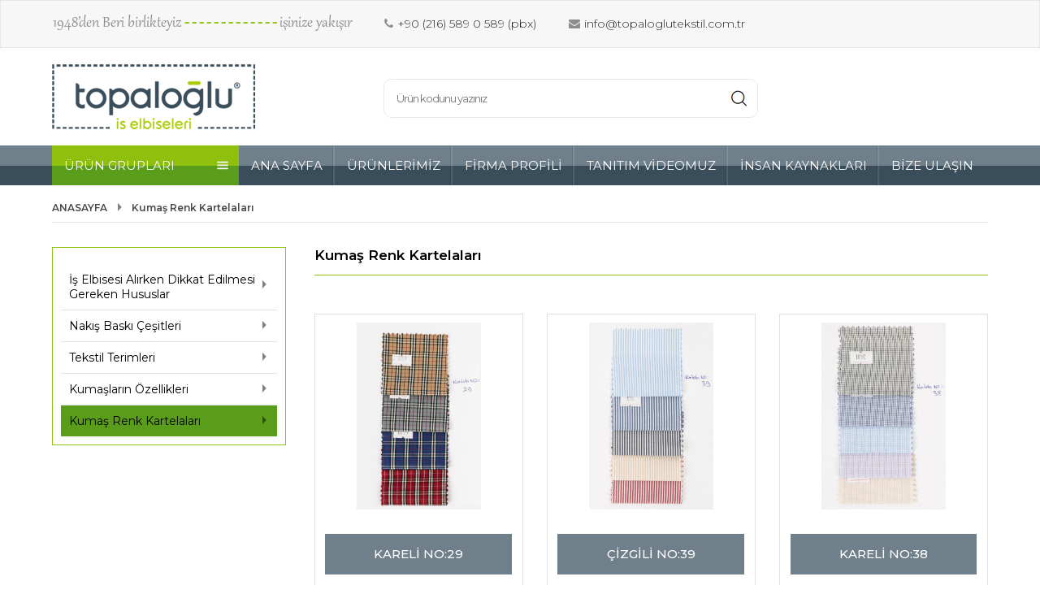

--- FILE ---
content_type: text/html
request_url: https://www.topaloglutekstil.com.tr/5-kumas-renk-kartelalari-bilgiler
body_size: 7976
content:


<!DOCTYPE HTML>
<html lang="tr">
<head>
<meta charset="utf-8">
<title>Topaloğlu Tekstil</title>

<link href="style.css" rel="stylesheet" type="text/css">
<link href="css/font-awesome.css" rel="stylesheet" type="text/css">
<meta name="description" content="iş elbiseleri,iş montları,iş kıyafetleri,garson iş elbiseleri,aşçı iş elbiseleri,mutfak iş elbiseleri,restorant iş elbiseleri,barmen iş elbiseleri,otel üniformaları,temizlik iş elbiseleri,güvenlik iş elbiseleri,aşçı ceketi,garson gömlek,pantolon,aşçı kepi,aşçı şapkası,iş ayakkabısı,iş ve işçi elbiseleri,iş elbiselerinde moda,iş elbiseleri fiyatları,fırın eldiveni">
<meta name="Robots" content="All, Index, Follow">
<link rel="canonical" href="" />

<script src="https://code.jquery.com/jquery-latest.min.js" type="text/javascript"></script>
<link href="https://fonts.googleapis.com/css?family=Montserrat:100,300,300i,400,400i,500,600,700,800,900&amp;subset=latin-ext" rel="stylesheet">
<link href="css/fontawesome.css" rel="stylesheet" type="text/css">
<link rel="icon" type="image/png" href="images/fav.png">
<script src="js/modernizr.custom.js"></script>

<!-- Mobile -->
<meta name="apple-mobile-web-app-capable" content="yes">
<meta name="viewport" content="width=device-width, initial-scale = 1, maximum-scale=1, user-scalable=no" />
<meta name="HandheldFriendly" content="true">
<meta name="MobileOptimized" content="480"/>
<!-- Mobile -->

<!--MobilMenu-->
<script>
$(document).ready(function(e) {
    $(".menu-btn2").click(function(){
  $(".umenu2").slideToggle();  

  })
    $(".urun-sub").click(function(){

  $(".sub-menu").slideToggle();  

  })
     $(".spt").click(function(){

  $(".spt-ic").slideToggle();  

  })


          $(".uyemenu").click(function(){

  $(".menuuye").slideToggle();  

  })

});
</script>

<!--MobilMenu-->

<link rel="stylesheet" href="script/owlcarousel/owl.carousel.css">
<script src="script/owlcarousel/owl.carousel.js"></script>
<script src="script/owlcarousel/highlight.js"></script>
<script src="script/owlcarousel/app.js"></script>
<script>
        $(document).ready(function() {
        var owl = $('.owl-carousel');
        owl.owlCarousel({
        nav: false,
        dots:true,
        loop: true,
        autoplay:true,
        autoplayTimeout:5000,
        stagePadding: 0,
        lazyLoad:true,
        autoplaySpeed:2000,
        navSpeed:2000,
        dotsSpeed:2000,
        items: 1
              })
            })

          </script>

          <!-- Fancy -->
  <script type="text/javascript" src="script/fancybox/source/jquery.fancybox.js?v=2.1.5"></script>
  <link rel="stylesheet" type="text/css" href="script/fancybox/source/jquery.fancybox.css?v=2.1.5" media="screen" />
  <link rel="stylesheet" type="text/css" href="script/fancybox/source/helpers/jquery.fancybox-buttons.css?v=1.0.5" />
  <script type="text/javascript" src="script/fancybox/source/helpers/jquery.fancybox-buttons.js?v=1.0.5"></script>
  <link rel="stylesheet" type="text/css" href="script/fancybox/source/helpers/jquery.fancybox-thumbs.css?v=1.0.7" />
  <script type="text/javascript" src="script/fancybox/source/helpers/jquery.fancybox-thumbs.js?v=1.0.7"></script>
  <script type="text/javascript" src="script/fancybox/source/helpers/jquery.fancybox-media.js?v=1.0.6"></script>

  <script type="text/javascript">
    $(document).ready(function() {
    
      $('.fancybox').fancybox();
      
      $('.fancybox-media')
        .attr('rel', 'media-gallery')
        .fancybox({
          openEffect : 'none',
          closeEffect : 'none',
          prevEffect : 'none',
          nextEffect : 'none',

          arrows : false,
          helpers : {
            media : {},
            buttons : {}
          }
        });
        
  $(".various").fancybox({
    maxWidth  : 800,
    maxHeight : 600,
    fitToView : false,
    width   : '70%',
    height    : '70%',
    autoSize  : false,
    closeClick  : false,
    openEffect  : 'none',
    closeEffect : 'none'
  });
    $("#olcu").fancybox({
               'width'                        : '75%',
               'height'                       : '75%',
        'autoScale'            : false,
        'transitionIn'         : 'none',
               'transitionOut'        : 'none',
               'type'                         : 'iframe'
        });


  $(".fancybox-button").fancybox({
    prevEffect    : 'none',
    nextEffect    : 'none',
    closeBtn    : false,
    modal: true,
    helpers   : {
      title : { type : 'inside' },
      buttons : {}
    }
  });

  
    });
  </script>
  <style type="text/css">
    .fancybox-custom .fancybox-skin {
      box-shadow: 0 0 50px #222;
    }


  </style>
<!-- Fancy -->


</head>
<body>


<div class="container over" > <!-- homepage -->
<header>
<div class="header-top">
<div class="full">
<div class="isimiz">1948’den Beri birlikteyiz <b>- - - - - - - - - - - - -</b> işinize yakışır</div>

<div class="telmail"><a href="tel:02165890589"><i class="fa fa-phone" aria-hidden="true"></i>+90 (216) 589 0 589 (pbx)</a><a href="mailto:info@topaloglutekstil.com"><i class="fa fa-envelope" aria-hidden="true"></i>info@topaloglutekstil.com.tr</a></div>


<!--<a href="giris-kayit" class="giris"><i class="fa fa-user" aria-hidden="true"></i> <span>GİRİŞ YAP / KAYIT OL</span></a>-->


</div>  
</div>

<div class="header-bottom">
<div class="full">
<a href="anasayfa" style="background-image: url(images/logo.png);" class="logo"></a>
<div class="search">
<form name="arama" action="arama-sonuc" method="post" >
<input type="text" name="search" id="search" placeholder="Ürün kodunu yazınız" class="ui-autocomplete-input" autocomplete="off" role="textbox" aria-autocomplete="list" aria-haspopup="true">
<input class="anasubmit resp" type="submit" value="">
</div>
</form>
<!--
<div class="sepet">
	
<span>0</span>  
<div class="spt">SEPETİM</div>
<div class="spt sptx">0,00&nbsp;TL</div>

<div class="spt-ic">
<ul>

<div class="metinu">
Henüz Sepetinizde Ürün Bulunmamaktadır.
<a class="metx sd11" href="https://www.topaloglutekstil.com.tr/kategori">ALIŞVERİŞE DEVAM ET</a>
</div>
 

</ul>  


</div>

</div>
-->


<a class="menu-btn2"></a>
<div class="umenu2">
<ul>
<li><a href="anasayfa">ANA SAYFA</a></li>  
<li><a href="kategori">ÜRÜNLERİMİZ</a></li>  
<li><a href="firma">FİRMA PROFİLİ</a></li>  
<li><a href="video">TANITIM VİDEOMUZ</a></li>  
<li><a href="insan-kaynaklari">İNSAN KAYNAKLARI</a></li>  
<li><a href="iletisim">BİZE ULAŞIN</a></li>  
</ul>
</div>

</div>  
</div>
<div class="clear"></div>
<div class="menu">
<div class="full">


<a class="urun-sub">ÜRÜN GRUPLARI</a>
<ul class="sub-menu">

<li><a href="1-asci-kiyafeti-kategori">AŞÇI KIYAFETİ</a></li>

<li><a href="2-garson-komi-kiyafeti-kategori">GARSON KOMİ KIYAFETİ</a></li>

<li><a href="3-gida-imalat-ve-uretim-kategori">GIDA İMALAT ve ÜRETİM</a></li>

<li><a href="4-promosyon-kategori">PROMOSYON</a></li>

<li><a href="5-ozel-guvenlik-ve-aksesuarlari-kategori">ÖZEL GÜVENLİK ve AKSESUARLARI</a></li>

<li><a href="6-t-shirt--sweat--polar-kategori">T-SHİRT  SWEAT  POLAR</a></li>

<li><a href="7-ayakkabi-cizme-terlik-kategori">AYAKKABI ÇİZME TERLİK</a></li>

<li><a href="8-temizlik-kiyafetleri-kategori">TEMİZLİK KIYAFETLERİ</a></li>

<li><a href="9-sanayi-kiyafetleri-kategori">SANAYİ KIYAFETLERİ</a></li>

<li><a href="10-saglik-ve-sosyal-hizmetler-kategori">SAĞLIK ve SOSYAL HİZMETLER</a></li>

<li><a href="11-firin-malzemeleri-kategori">FIRIN MALZEMELERİ</a></li>

<li><a href="139-isci-malzemeleri-kategori">İŞÇİ MALZEMELERİ</a></li>

</ul>




<div class="icmenu">
<ul>
<li><a href="anasayfa">ANA SAYFA</a></li>  
<li><a href="kategori">ÜRÜNLERİMİZ</a></li>  
<li><a href="firma">FİRMA PROFİLİ</a></li>  
<li><a href="video">TANITIM VİDEOMUZ</a></li>  
<li><a href="insan-kaynaklari">İNSAN KAYNAKLARI</a></li>  
<li><a href="iletisim">BİZE ULAŞIN</a></li>  
</ul>
</div>



</div>  
</div>

</header>
<!--header-->
<div class="clear"></div>
<div class="full">
<div class="sayfalink">
  <a href="anasayfa">ANASAYFA</a>
    <a href="#">Kumaş Renk Kartelaları</a>

  </div>
</div>

<div class="clear"></div>




<div class="genel">
 <div class="full">

<div class="gnlleft">
  
<div class="urungruplink">
<ul>

<li><a  href="6-is-elbisesi-alirken-dikkat-edilmesi-gereken-hususlar-bilgiler">İş Elbisesi Alırken Dikkat Edilmesi Gereken Hususlar</a></li>

<li><a  href="2-nakis-baski-cesitleri-bilgiler">Nakış Baskı Çeşitleri</a></li>

<li><a  href="3-tekstil-terimleri-bilgiler">Tekstil Terimleri</a></li>

<li><a  href="4-kumaslarin-ozellikleri-bilgiler">Kumaşların Özellikleri</a></li>

<li><a  class="bil-aktif"  href="5-kumas-renk-kartelalari-bilgiler">Kumaş Renk Kartelaları</a></li>

</ul>  
</div>




</div>

<div class="gnlright">

 <div class="metinbaslik">Kumaş Renk Kartelaları</div> 
<div class="metin" style="width: 100%;">



<div class="urung">


<a href="kartela/23072013094318.jpg" class="urun fancybox-button" rel="group">  
<div class="urun-res" style="background-image: url(kartela/23072013094318.jpg);"></div>  
<div class="aciklama">
<div class="sepeteekle">KARELİ NO:29</div>
</div>
</a>

<a href="kartela/23072013094243.jpg" class="urun fancybox-button" rel="group">  
<div class="urun-res" style="background-image: url(kartela/23072013094243.jpg);"></div>  
<div class="aciklama">
<div class="sepeteekle">ÇİZGİLİ NO:39</div>
</div>
</a>

<a href="kartela/23072013094202.jpg" class="urun fancybox-button" rel="group">  
<div class="urun-res" style="background-image: url(kartela/23072013094202.jpg);"></div>  
<div class="aciklama">
<div class="sepeteekle">KARELİ NO:38</div>
</div>
</a>

<a href="kartela/23072013094114.jpg" class="urun fancybox-button" rel="group">  
<div class="urun-res" style="background-image: url(kartela/23072013094114.jpg);"></div>  
<div class="aciklama">
<div class="sepeteekle">KARELİ NO:33</div>
</div>
</a>

<a href="kartela/23072013093943.jpg" class="urun fancybox-button" rel="group">  
<div class="urun-res" style="background-image: url(kartela/23072013093943.jpg);"></div>  
<div class="aciklama">
<div class="sepeteekle">KARELİ NO:31</div>
</div>
</a>

<a href="kartela/23072013093904.jpg" class="urun fancybox-button" rel="group">  
<div class="urun-res" style="background-image: url(kartela/23072013093904.jpg);"></div>  
<div class="aciklama">
<div class="sepeteekle">KARELİ NO:34</div>
</div>
</a>

<a href="kartela/23072013093826.jpg" class="urun fancybox-button" rel="group">  
<div class="urun-res" style="background-image: url(kartela/23072013093826.jpg);"></div>  
<div class="aciklama">
<div class="sepeteekle">KARELİ NO:35</div>
</div>
</a>

<a href="kartela/23072013093719.jpg" class="urun fancybox-button" rel="group">  
<div class="urun-res" style="background-image: url(kartela/23072013093719.jpg);"></div>  
<div class="aciklama">
<div class="sepeteekle">KARELİ NO:30</div>
</div>
</a>

<a href="kartela/23072013093608.jpg" class="urun fancybox-button" rel="group">  
<div class="urun-res" style="background-image: url(kartela/23072013093608.jpg);"></div>  
<div class="aciklama">
<div class="sepeteekle">ÇİZGİLİ NO:33</div>
</div>
</a>

<a href="kartela/23072013093515.jpg" class="urun fancybox-button" rel="group">  
<div class="urun-res" style="background-image: url(kartela/23072013093515.jpg);"></div>  
<div class="aciklama">
<div class="sepeteekle">ÇİZGİLİ NO:37</div>
</div>
</a>

<a href="kartela/23072013093447.jpg" class="urun fancybox-button" rel="group">  
<div class="urun-res" style="background-image: url(kartela/23072013093447.jpg);"></div>  
<div class="aciklama">
<div class="sepeteekle">ÇİZGİLİ NO:32</div>
</div>
</a>

<a href="kartela/23072013093228.jpg" class="urun fancybox-button" rel="group">  
<div class="urun-res" style="background-image: url(kartela/23072013093228.jpg);"></div>  
<div class="aciklama">
<div class="sepeteekle">DENVER CARO NO:16</div>
</div>
</a>

<a href="kartela/23072013093042.jpg" class="urun fancybox-button" rel="group">  
<div class="urun-res" style="background-image: url(kartela/23072013093042.jpg);"></div>  
<div class="aciklama">
<div class="sepeteekle">PİERDEPUL</div>
</div>
</a>

<a href="kartela/23072013092717.jpg" class="urun fancybox-button" rel="group">  
<div class="urun-res" style="background-image: url(kartela/23072013092717.jpg);"></div>  
<div class="aciklama">
<div class="sepeteekle">ÇİZGİLİ NO:36</div>
</div>
</a>

<a href="kartela/23072013092614.jpg" class="urun fancybox-button" rel="group">  
<div class="urun-res" style="background-image: url(kartela/23072013092614.jpg);"></div>  
<div class="aciklama">
<div class="sepeteekle">ÇİZGİLİ NO.22</div>
</div>
</a>

<a href="kartela/23072013092516.jpg" class="urun fancybox-button" rel="group">  
<div class="urun-res" style="background-image: url(kartela/23072013092516.jpg);"></div>  
<div class="aciklama">
<div class="sepeteekle">MERDANE</div>
</div>
</a>

<a href="kartela/23072013092422.jpg" class="urun fancybox-button" rel="group">  
<div class="urun-res" style="background-image: url(kartela/23072013092422.jpg);"></div>  
<div class="aciklama">
<div class="sepeteekle">DENVER OXFORD</div>
</div>
</a>

<a href="kartela/23072013092340.jpg" class="urun fancybox-button" rel="group">  
<div class="urun-res" style="background-image: url(kartela/23072013092340.jpg);"></div>  
<div class="aciklama">
<div class="sepeteekle">GABARDİN</div>
</div>
</a>

<a href="kartela/23072013092300.jpg" class="urun fancybox-button" rel="group">  
<div class="urun-res" style="background-image: url(kartela/23072013092300.jpg);"></div>  
<div class="aciklama">
<div class="sepeteekle">PİZZA</div>
</div>
</a>

<a href="kartela/23072013092157.jpg" class="urun fancybox-button" rel="group">  
<div class="urun-res" style="background-image: url(kartela/23072013092157.jpg);"></div>  
<div class="aciklama">
<div class="sepeteekle">PALMA CARO</div>
</div>
</a>

<a href="kartela/23072013092118.jpg" class="urun fancybox-button" rel="group">  
<div class="urun-res" style="background-image: url(kartela/23072013092118.jpg);"></div>  
<div class="aciklama">
<div class="sepeteekle">STAR</div>
</div>
</a>

<a href="kartela/23072013092019.jpg" class="urun fancybox-button" rel="group">  
<div class="urun-res" style="background-image: url(kartela/23072013092019.jpg);"></div>  
<div class="aciklama">
<div class="sepeteekle">DAKRON</div>
</div>
</a>

<a href="kartela/23072013091937.jpg" class="urun fancybox-button" rel="group">  
<div class="urun-res" style="background-image: url(kartela/23072013091937.jpg);"></div>  
<div class="aciklama">
<div class="sepeteekle">SATEN P.PUL</div>
</div>
</a>

<a href="kartela/23072013091841.jpg" class="urun fancybox-button" rel="group">  
<div class="urun-res" style="background-image: url(kartela/23072013091841.jpg);"></div>  
<div class="aciklama">
<div class="sepeteekle">AŞÇI DESENLİ</div>
</div>
</a>

<a href="kartela/23072013091757.jpg" class="urun fancybox-button" rel="group">  
<div class="urun-res" style="background-image: url(kartela/23072013091757.jpg);"></div>  
<div class="aciklama">
<div class="sepeteekle">PENYE PİKE</div>
</div>
</a>

<a href="kartela/23072013091609.jpg" class="urun fancybox-button" rel="group">  
<div class="urun-res" style="background-image: url(kartela/23072013091609.jpg);"></div>  
<div class="aciklama">
<div class="sepeteekle">KARELİ NO:25</div>
</div>
</a>

<a href="kartela/23072013091537.jpg" class="urun fancybox-button" rel="group">  
<div class="urun-res" style="background-image: url(kartela/23072013091537.jpg);"></div>  
<div class="aciklama">
<div class="sepeteekle">ÇİZGİLİ NO:23</div>
</div>
</a>

<a href="kartela/23072013091447.jpg" class="urun fancybox-button" rel="group">  
<div class="urun-res" style="background-image: url(kartela/23072013091447.jpg);"></div>  
<div class="aciklama">
<div class="sepeteekle">MAXI CARO</div>
</div>
</a>

<a href="kartela/23072013091407.jpg" class="urun fancybox-button" rel="group">  
<div class="urun-res" style="background-image: url(kartela/23072013091407.jpg);"></div>  
<div class="aciklama">
<div class="sepeteekle">POLİ GABARDİN</div>
</div>
</a>

<a href="kartela/23072013091147.jpg" class="urun fancybox-button" rel="group">  
<div class="urun-res" style="background-image: url(kartela/23072013091147.jpg);"></div>  
<div class="aciklama">
<div class="sepeteekle">DENVER CARO</div>
</div>
</a>

<a href="kartela/23072013091118.jpg" class="urun fancybox-button" rel="group">  
<div class="urun-res" style="background-image: url(kartela/23072013091118.jpg);"></div>  
<div class="aciklama">
<div class="sepeteekle">ZEFİR</div>
</div>
</a>

<a href="kartela/23072013091034.jpg" class="urun fancybox-button" rel="group">  
<div class="urun-res" style="background-image: url(kartela/23072013091034.jpg);"></div>  
<div class="aciklama">
<div class="sepeteekle">DAMALI</div>
</div>
</a>

<a href="kartela/05072013113138.jpg" class="urun fancybox-button" rel="group">  
<div class="urun-res" style="background-image: url(kartela/05072013113138.jpg);"></div>  
<div class="aciklama">
<div class="sepeteekle">DESENLİ GABARDİN</div>
</div>
</a>

<a href="kartela/05072013112726.jpg" class="urun fancybox-button" rel="group">  
<div class="urun-res" style="background-image: url(kartela/05072013112726.jpg);"></div>  
<div class="aciklama">
<div class="sepeteekle">PLANET ARMÜR</div>
</div>
</a>

<a href="kartela/Alpaka.jpg" class="urun fancybox-button" rel="group">  
<div class="urun-res" style="background-image: url(kartela/Alpaka.jpg);"></div>  
<div class="aciklama">
<div class="sepeteekle">Alpaka Renk Kataloğu</div>
</div>
</a>

<a href="kartela/zefir.jpg" class="urun fancybox-button" rel="group">  
<div class="urun-res" style="background-image: url(kartela/zefir.jpg);"></div>  
<div class="aciklama">
<div class="sepeteekle">Zefir Renk Kataloğu</div>
</div>
</a>





</div>

</div>
</div>
</div>
</div>
<div class="clear"></div>
<footer>
<div class="footer-top">
  <div class="full">
<div class="uc"><span>BİZİ TAKİP EDİN</span>
Size Özel Fırsatlardan Haberdar Olun!</div>

<!-- Form -->
        <script type="text/javascript">
        $(document).ready(function(){
        $(".gon").click(function(){
        var degerler = $("#bform").serialize();
        $.ajax({
        type: "post", 
        url: "bulten-kayit.asp",
        data : degerler,
        success : function(cevap){
        $('.blt-err').empty();
        $('.blt-err').append(cevap);
        }
        });
        });
        });
        </script>
        <!-- Form -->

<div class="mail">
<form action="#" method="post" onsubmit="return false" id="bform">
<input type="text" name="mail" id="mail" placeholder="Email adresiniz" class="ui-autocomplete-input" autocomplete="off" role="textbox" aria-autocomplete="list" aria-haspopup="true">
<input type="submit" class="gon" value="KAYDOL">
<div class="blt-err"></div>
</form>
</div>

<div class="social">
<a href="https://tr-tr.facebook.com/" target="_blank"><i class="fa fa-facebook" aria-hidden="true"></i></a>  
<a href="https://twitter.com/" target="_blank"><i class="fa fa-twitter" aria-hidden="true"></i></a>
<a href="https://plus.google.com/discover" target="_blank"><i class="fa fa-google-plus" aria-hidden="true"></i></a>  
<a href="https://www.instagram.com/?hl=tr" target="_blank"><i class="fa fa-instagram" aria-hidden="true"></i></a>
</div>

</div>
</div>

<div class="footer-bottom">
<div class="full">
<div class="ad">
<a href="anasayfa" style="background-image: url(images/logo.png);" class="logo3"></a>
<div class="adr">
<div class="adr-satir"><div class="adr-resim" style="background-image: url(images/ad1.png);"></div><span>Zümrütevler Mahallesi Manolyacı Sokak No:15 MALTEPE / İSTANBUL</span>
</div>

<div class="adr-satir"><div class="adr-resim" style="background-image: url(images/ad2.png);"></div><span>+90 (216) 589 0 589 (pbx)</span>
</div>

<div class="adr-satir"><div class="adr-resim" style="background-image: url(images/ad3.png);"></div><span>info@topaloglutekstil.com.tr</span>
</div>

<div class="adr-satir"><div class="adr-resim" style="background-image: url(images/ad4.png);"></div><span>İş Günleri : 08:30 - 18:30<br>Cumartesi : 08:30 - 16:00</span>

</div>

</div>
</div>


<div class="ad2" style="width: 20%;">
<div class="admini" style="width: 80%;">
<span>Firma Bilgileri</span>  
<ul>
<li><a href="firma">Firma Profili</a></li>
<li><a href="video">Tanıtım Videomuz</a></li>
<li><a href="insan-kaynaklari">İnsan Kaynakları</a></li>
<li><a href="iletisim">Bize Ulaşın</a></li>
<li><a href="havale-bildirimi">Havale Bildirim Formu</a></li>

<li><a href="https://www.topaloglutekstil.com.tr/11-banka-hesap-bilgileri-bilgiler">Banka Hesap Bilgileri</a></li>

</ul>
</div>  

<!--
<div class="admini">
<span>Üye İşlemleri</span>  
<ul>
<li><a href="giris-kayit">Üye Girişi</a></li>
<li><a href="kayitol">Üye Ol</a></li>

<li><a href="7-sikca-sorulan-sorular-aciklamalar">Sıkça Sorulan Sorular</a></li>

<li><a href="8-uyelik-sozlesmesi-aciklamalar">Üyelik Sözleşmesi</a></li>

<li><a href="9-gizlilik-haklari-aciklamalar">Gizlilik Hakları</a></li>

<li><a href="10-iade-&-degisim-aciklamalar">İade & Değişim</a></li>

<li><a href="11-banka-hesap-bilgileri-aciklamalar">Banka Hesap Bilgileri</a></li>


</ul>
</div>  
-->
<!--
<div class="admini">
<span>Sipariş İşlemleri</span>  
<ul>
<li><a href="havale-bildirimi">Havale Bildirim Formu</a></li>

</ul>
</div>  
-->
</div>

<div class="ad3" style="width: 45%;">
<span>Ürün Grupları</span>  
<div class="ur">

<a href="https://www.topaloglutekstil.com.tr/1-asci-kiyafeti-kategori" class="mkatx">AŞÇI KIYAFETİ</a>

<a href="https://www.topaloglutekstil.com.tr/29-asci-kiyafeti-kategori" class="mkaty">CEKET AŞÇI </a>

<a href="https://www.topaloglutekstil.com.tr/30-asci-kiyafeti-kategori" class="mkaty">PANTOLON AŞÇI</a>

<a href="https://www.topaloglutekstil.com.tr/31-asci-kiyafeti-kategori" class="mkaty">ÖNLÜK ASKILI AŞÇI</a>

<a href="https://www.topaloglutekstil.com.tr/33-asci-kiyafeti-kategori" class="mkaty">ÖNLÜK BEL CHEF AŞÇI</a>

<a href="https://www.topaloglutekstil.com.tr/34-asci-kiyafeti-kategori" class="mkaty">KEP BANDANA AŞÇI</a>

<a href="https://www.topaloglutekstil.com.tr/38-asci-kiyafeti-kategori" class="mkaty">TAKIM AŞÇI</a>

<a href="https://www.topaloglutekstil.com.tr/95-asci-kiyafeti-kategori" class="mkaty">TAKIM GABARDİN </a>

<a href="https://www.topaloglutekstil.com.tr/2-garson-komi-kiyafeti-kategori" class="mkatx">GARSON KOMİ KIYAFETİ</a>

<a href="https://www.topaloglutekstil.com.tr/32-garson-komi-kiyafeti-kategori" class="mkaty">ÖNLÜK BEL GARSON KOMİ</a>

<a href="https://www.topaloglutekstil.com.tr/47-garson-komi-kiyafeti-kategori" class="mkaty">GÖMLEK GARSON KOMİ</a>

<a href="https://www.topaloglutekstil.com.tr/48-garson-komi-kiyafeti-kategori" class="mkaty">POLAR ŞAL GARSON KOMİ</a>

<a href="https://www.topaloglutekstil.com.tr/50-garson-komi-kiyafeti-kategori" class="mkaty">SÜVETER-KAZAK GARSON KOMİ </a>

<a href="https://www.topaloglutekstil.com.tr/51-garson-komi-kiyafeti-kategori" class="mkaty">ÖNLÜK GARSON KOMİ</a>

<a href="https://www.topaloglutekstil.com.tr/52-garson-komi-kiyafeti-kategori" class="mkaty">FULAR GARSON KOMİ </a>

<a href="https://www.topaloglutekstil.com.tr/53-garson-komi-kiyafeti-kategori" class="mkaty">AYAKKABI GARSON KOMİ </a>

<a href="https://www.topaloglutekstil.com.tr/56-garson-komi-kiyafeti-kategori" class="mkaty">PAPYON GARSON KOMİ </a>

<a href="https://www.topaloglutekstil.com.tr/58-garson-komi-kiyafeti-kategori" class="mkaty">PANTOLON GARSON KOMİ </a>

<a href="https://www.topaloglutekstil.com.tr/59-garson-komi-kiyafeti-kategori" class="mkaty">YELEK GARSON KOMİ </a>

<a href="https://www.topaloglutekstil.com.tr/3-gida-imalat-ve-uretim-kategori" class="mkatx">GIDA İMALAT ve ÜRETİM</a>

<a href="https://www.topaloglutekstil.com.tr/61-gida-imalat-ve-uretim-kategori" class="mkaty">PANTOLON</a>

<a href="https://www.topaloglutekstil.com.tr/62-gida-imalat-ve-uretim-kategori" class="mkaty">ÖNLÜK</a>

<a href="https://www.topaloglutekstil.com.tr/63-gida-imalat-ve-uretim-kategori" class="mkaty">EŞARP</a>

<a href="https://www.topaloglutekstil.com.tr/65-gida-imalat-ve-uretim-kategori" class="mkaty">KEP BANDANA BONE</a>

<a href="https://www.topaloglutekstil.com.tr/67-gida-imalat-ve-uretim-kategori" class="mkaty">TİŞÖRT TEK DÜĞME MODELLERİ</a>

<a href="https://www.topaloglutekstil.com.tr/70-gida-imalat-ve-uretim-kategori" class="mkaty">TAKIM İŞ ÖNLÜĞÜ</a>

<a href="https://www.topaloglutekstil.com.tr/71-gida-imalat-ve-uretim-kategori" class="mkaty">İŞ ÖNLÜĞÜ</a>

<a href="https://www.topaloglutekstil.com.tr/154-gida-imalat-ve-uretim-kategori" class="mkaty">BULAŞIKÇI KIYAFETİ</a>

<a href="https://www.topaloglutekstil.com.tr/156-gida-imalat-ve-uretim-kategori" class="mkaty">TEK KULLANIMLIK ÖNLÜK</a>

<a href="https://www.topaloglutekstil.com.tr/4-promosyon-kategori" class="mkatx">PROMOSYON</a>

<a href="https://www.topaloglutekstil.com.tr/5-ozel-guvenlik-ve-aksesuarlari-kategori" class="mkatx">ÖZEL GÜVENLİK ve AKSESUARLARI</a>

<a href="https://www.topaloglutekstil.com.tr/102-ozel-guvenlik-ve-aksesuarlari-kategori" class="mkaty">GÖMLEK</a>

<a href="https://www.topaloglutekstil.com.tr/103-ozel-guvenlik-ve-aksesuarlari-kategori" class="mkaty">PANTOLON</a>

<a href="https://www.topaloglutekstil.com.tr/104-ozel-guvenlik-ve-aksesuarlari-kategori" class="mkaty">MONT KABAN</a>

<a href="https://www.topaloglutekstil.com.tr/105-ozel-guvenlik-ve-aksesuarlari-kategori" class="mkaty">KAZAK SÜVETER</a>

<a href="https://www.topaloglutekstil.com.tr/107-ozel-guvenlik-ve-aksesuarlari-kategori" class="mkaty">ARMA ve APOLET</a>

<a href="https://www.topaloglutekstil.com.tr/108-ozel-guvenlik-ve-aksesuarlari-kategori" class="mkaty">GÜVENLİK AKSESUARLARI</a>

<a href="https://www.topaloglutekstil.com.tr/113-ozel-guvenlik-ve-aksesuarlari-kategori" class="mkaty">ŞAPKA BERE</a>

<a href="https://www.topaloglutekstil.com.tr/6-t-shirt--sweat--polar-kategori" class="mkatx">T-SHİRT  SWEAT  POLAR</a>

<a href="https://www.topaloglutekstil.com.tr/121-t-shirt--sweat--polar-kategori" class="mkaty">TİŞÖRT SÜPREM  V-YAKA (KISA - UZUN KOL)</a>

<a href="https://www.topaloglutekstil.com.tr/123-t-shirt--sweat--polar-kategori" class="mkaty">POLAR MONT - SWEAT TSHIRT</a>

<a href="https://www.topaloglutekstil.com.tr/124-t-shirt--sweat--polar-kategori" class="mkaty">TİŞÖRT POLO YAKA (KISA - UZUN KOL)</a>

<a href="https://www.topaloglutekstil.com.tr/125-t-shirt--sweat--polar-kategori" class="mkaty">TİŞÖRT BİSİKLET YAKA (KISA - UZUN KOL)</a>

<a href="https://www.topaloglutekstil.com.tr/7-ayakkabi-cizme-terlik-kategori" class="mkatx">AYAKKABI ÇİZME TERLİK</a>

<a href="https://www.topaloglutekstil.com.tr/143-ayakkabi-cizme-terlik-kategori" class="mkaty">BOT ÇELİK BURUN</a>

<a href="https://www.topaloglutekstil.com.tr/144-ayakkabi-cizme-terlik-kategori" class="mkaty">AYAKKABI ÇELİK BURUN</a>

<a href="https://www.topaloglutekstil.com.tr/145-ayakkabi-cizme-terlik-kategori" class="mkaty">AYAKKABI SPOR</a>

<a href="https://www.topaloglutekstil.com.tr/146-ayakkabi-cizme-terlik-kategori" class="mkaty">BOT KLASİK</a>

<a href="https://www.topaloglutekstil.com.tr/147-ayakkabi-cizme-terlik-kategori" class="mkaty">ÇİZME</a>

<a href="https://www.topaloglutekstil.com.tr/148-ayakkabi-cizme-terlik-kategori" class="mkaty">BOT TERMO TABAN</a>

<a href="https://www.topaloglutekstil.com.tr/150-ayakkabi-cizme-terlik-kategori" class="mkaty">TERLİK</a>

<a href="https://www.topaloglutekstil.com.tr/8-temizlik-kiyafetleri-kategori" class="mkatx">TEMİZLİK KIYAFETLERİ</a>

<a href="https://www.topaloglutekstil.com.tr/76-temizlik-kiyafetleri-kategori" class="mkaty">ÖNLÜK-JİLE İŞ ÖNLÜĞÜ</a>

<a href="https://www.topaloglutekstil.com.tr/79-temizlik-kiyafetleri-kategori" class="mkaty">EŞARP BANDANA BONE</a>

<a href="https://www.topaloglutekstil.com.tr/80-temizlik-kiyafetleri-kategori" class="mkaty">PANTOLON</a>

<a href="https://www.topaloglutekstil.com.tr/9-sanayi-kiyafetleri-kategori" class="mkatx">SANAYİ KIYAFETLERİ</a>

<a href="https://www.topaloglutekstil.com.tr/83-sanayi-kiyafetleri-kategori" class="mkaty">SOĞUK HAVA(TERMAL) KIYAFETİ</a>

<a href="https://www.topaloglutekstil.com.tr/84-sanayi-kiyafetleri-kategori" class="mkaty">ŞAPKA BARET</a>

<a href="https://www.topaloglutekstil.com.tr/86-sanayi-kiyafetleri-kategori" class="mkaty">YAĞMURLUK - YAĞMURLUK TAKIM</a>

<a href="https://www.topaloglutekstil.com.tr/87-sanayi-kiyafetleri-kategori" class="mkaty">İŞ ÖNLÜĞÜ</a>

<a href="https://www.topaloglutekstil.com.tr/91-sanayi-kiyafetleri-kategori" class="mkaty">POLAR</a>

<a href="https://www.topaloglutekstil.com.tr/92-sanayi-kiyafetleri-kategori" class="mkaty">PANTOLON</a>

<a href="https://www.topaloglutekstil.com.tr/93-sanayi-kiyafetleri-kategori" class="mkaty">TULUM</a>

<a href="https://www.topaloglutekstil.com.tr/94-sanayi-kiyafetleri-kategori" class="mkaty">MONT MODELLERİ</a>

<a href="https://www.topaloglutekstil.com.tr/97-sanayi-kiyafetleri-kategori" class="mkaty">YELEK MODELLERİ</a>

<a href="https://www.topaloglutekstil.com.tr/100-sanayi-kiyafetleri-kategori" class="mkaty">TULUM SOĞUK HAVA </a>

<a href="https://www.topaloglutekstil.com.tr/101-sanayi-kiyafetleri-kategori" class="mkaty">YELEK İKAZ</a>

<a href="https://www.topaloglutekstil.com.tr/10-saglik-ve-sosyal-hizmetler-kategori" class="mkatx">SAĞLIK ve SOSYAL HİZMETLER</a>

<a href="https://www.topaloglutekstil.com.tr/114-saglik-ve-sosyal-hizmetler-kategori" class="mkaty">İŞ ÖNLÜĞÜ</a>

<a href="https://www.topaloglutekstil.com.tr/115-saglik-ve-sosyal-hizmetler-kategori" class="mkaty">TAKIM</a>

<a href="https://www.topaloglutekstil.com.tr/116-saglik-ve-sosyal-hizmetler-kategori" class="mkaty">V YAKA </a>

<a href="https://www.topaloglutekstil.com.tr/117-saglik-ve-sosyal-hizmetler-kategori" class="mkaty">PANTOLON</a>

<a href="https://www.topaloglutekstil.com.tr/118-saglik-ve-sosyal-hizmetler-kategori" class="mkaty">TERLİK AYAKKABI</a>

<a href="https://www.topaloglutekstil.com.tr/119-saglik-ve-sosyal-hizmetler-kategori" class="mkaty">GALOŞ</a>

<a href="https://www.topaloglutekstil.com.tr/120-saglik-ve-sosyal-hizmetler-kategori" class="mkaty">ELDİVEN</a>

<a href="https://www.topaloglutekstil.com.tr/11-firin-malzemeleri-kategori" class="mkatx">FIRIN MALZEMELERİ</a>

<a href="https://www.topaloglutekstil.com.tr/126-firin-malzemeleri-kategori" class="mkaty">FIRÇA</a>

<a href="https://www.topaloglutekstil.com.tr/127-firin-malzemeleri-kategori" class="mkaty">ELDİVEN </a>

<a href="https://www.topaloglutekstil.com.tr/128-firin-malzemeleri-kategori" class="mkaty">ELDİVEN TEK KULLANIMLIK </a>

<a href="https://www.topaloglutekstil.com.tr/129-firin-malzemeleri-kategori" class="mkaty">GALOŞ TEK KULLANIMLIK </a>

<a href="https://www.topaloglutekstil.com.tr/130-firin-malzemeleri-kategori" class="mkaty">MASKE</a>

<a href="https://www.topaloglutekstil.com.tr/131-firin-malzemeleri-kategori" class="mkaty">BONE TEK  KULLANIMLIK</a>

<a href="https://www.topaloglutekstil.com.tr/133-firin-malzemeleri-kategori" class="mkaty">PASABEZİ</a>

<a href="https://www.topaloglutekstil.com.tr/134-firin-malzemeleri-kategori" class="mkaty">ÇUVAL</a>

<a href="https://www.topaloglutekstil.com.tr/135-firin-malzemeleri-kategori" class="mkaty">KAZAN ÖRTÜSÜ</a>

<a href="https://www.topaloglutekstil.com.tr/137-firin-malzemeleri-kategori" class="mkaty">TAVA</a>

<a href="https://www.topaloglutekstil.com.tr/138-firin-malzemeleri-kategori" class="mkaty">FIRÇA DEMİRİ</a>

<a href="https://www.topaloglutekstil.com.tr/139-isci-malzemeleri-kategori" class="mkatx">İŞÇİ MALZEMELERİ</a>

<a href="https://www.topaloglutekstil.com.tr/140-isci-malzemeleri-kategori" class="mkaty">YASTIK</a>

<a href="https://www.topaloglutekstil.com.tr/141-isci-malzemeleri-kategori" class="mkaty">NEVRESİM</a>

<a href="https://www.topaloglutekstil.com.tr/142-isci-malzemeleri-kategori" class="mkaty">BATTANİYE</a>

<div class="eticaret"></div>
</div>

</div>

</div>
</div>
<div class="copi">
<div class="full">  
Copyright © 2018 Topaloğlu İş Elbiseleri San. Tic. Ltd. Şti. Her Hakkı Saklıdır.
<div class="studyocrea">
<a href="https://www.studyocrea.com" target="_blank" rel="nofollow">web tasarım :</a>
<a class="ax" href="https://www.studyocrea.com" target="_blank" rel="nofollow">&nbsp;<strong>studyocrea</strong></a>
</div>
</div>
</div>

</footer>
<!--footer-->


</div><!--container-->
</body>
</html>
 

--- FILE ---
content_type: text/css
request_url: https://www.topaloglutekstil.com.tr/style.css
body_size: 14375
content:
@charset "utf-8";
/* CSS Document */

body{font-family: 'Montserrat', sans-serif; font-size:1em; margin:0; color:#000; font-weight:400; }
.w5{width:5%;}
.w10{width:10%;}
.w15{width:15%;}
.w20{width:20%;}
.w25{width:25%;}
.w30{width:30%;}
.w35{width:35%;}
.w40{width:40%;}
.w45{width:45%;}
.w50{width:50%;}
.w55{width:55%;}
.w60{width:60% !important;}
.w65{width:65%;}
.w70{width:70%; margin: auto;}
.w75{width:75%;}
.w80{width:80%;}
.w85{width:85%;}
.w90{width:90%;}
.w95{width:95%;}


@font-face {
  font-family: 'Gabriola';
  src: url('fonts/Gabriola_0.ttf');
   font-weight: normal;
  font-style: normal;
}

div, span, p, header, footer, .main, a , table, tr, td, input, textarea, select, ul, li
{box-sizing:border-box; outline:none;}

input,select,input[type="submit"]{
      -webkit-appearance: none;
  -moz-appearance: none;
   appearance: none;
}

a{	transition:all 0.3s;
-moz-transition:all 0.3s;
-ms-transition:all 0.3s;
-o-transition:all 0.3s;
-webkit-transition:all 0.3s;
text-decoration:none;
cursor:pointer;}

.effect, ::after, ::before, textarea, input
{transition:all 0.3s;
-moz-transition:all  0.3s;
-ms-transition:all  0.3s;
-o-transition:all  0.3s;
-webkit-transition:all  0.3;}

.ef1
{transition:all 0.5s;
-moz-transition:all  0.5s;
-ms-transition:all  0.5s;
-o-transition:all  0.5s;
-webkit-transition:all 0.5s;
}

ul,p,h1,h2,h3,h4,h5
{margin:0px;
padding:0px;
list-style: none;
}
.over{overflow:hidden;}
.clear{clear:both;}
.left{float: left;}
.form-err{
      width: 85%;
      margin-top: 16px;  
}
.right{float:right;}
.center{text-align:center;}
.container{width:100%;}
.umenu {display:none;}
.menu-btn{ display:none;}
.respshow { display:none;}
.full{margin: auto;width: 90%;}

header{
    position: relative;
    width: 100%;
}
.blt-err{
        width: 101%;
    overflow: hidden;
    background-color: #232f3e;
    color: #fff;
}

.checkmark{

        border: 1px solid #000;
}

.sepet-err{
        background-color: #e03939;
    color: #fff;
    padding: 15px;
}

.sepet-err a{
    color: #fff;
}

.stk{
    position: absolute;
    width: 59px;
    height: 58px;
    right: 2%;
    top: 2%;
}

.isimiz b{
    color: #8fc00d;
}

.altaktif{
    background: #5a9d1a;
}

.altaktif .list-sol{
    color: #fff;
}

.igit{
        background-color: #6f808a;
    margin-top: 23px;
    color: #fff;
    font-size: 14px;
    text-align: center;
    display: block;
    padding: 10px;
    font-weight: 500;
    cursor: pointer;
}

.bil-aktif{

    color: #fff;
    padding: 10px;
    display: block;
    margin-left: 0px;
    font-size: 14px;
    background-color: #5a9d1a;
}

.flex-active-slide{
    text-align: center;
    position: relative;
    height: 430px;
    display: block!important;
    overflow: hidden;
}

.flex-active-slide a img{
    max-height: 100%!important;
    max-width: 100%!important;
    width: auto!important;
    height: auto!important;
    position: absolute;
    top: 0;
    bottom: 0;
    left: 0;
    right: 0;
    margin: auto;
}

.bil-aktif:hover{

    color: #fff;
    padding: 10px;
    display: block;
    margin-left: 0px;
    font-size: 14px;
    background-color: #5a9d1a!important;
}
.header-top{
    background-color: #f7f7f7;
    padding: 10px 0;
    border:1px solid #e6e6e6;
    min-height: 59px;
    cursor: pointer;
}

.k-aktif{
    background: #8fc00d;
}
.k-aktif a{
    color: #fff!important;
}

.isimiz{
    float: left;
    font-size: 22px;
    font-family: Gabriola;
    color: #8c8d8f;}

.giris{
    float: right;
    color: #000;
    display: block;
    font-weight: 300;
    font-size: 14px;
    padding-top: 8px;   
}
.ik-err{
    width: 53%;
    float: left;
}
.alt-katt{
    position: relative;
    padding-left: 20px!important;
}

.giris .fa{
    font-size: 20px;
    color: #394d5a;
}

.iletisim input[type=password] {
    width: 96%;
    box-sizing: border-box;
    border-bottom: 1px solid #e5e5e5;
    border-radius: 0px;
    border-top: 0;
    border-left: 0;
    border-right: 0;
    font-size: 0.8em;
    padding: 15px 0px 15px 0px;
    -webkit-transition: width 0.4s ease-in-out;
    transition: width 0.4s ease-in-out;
    background-size: 6%;
    color: #484848;
    font-family: 'Montserrat', sans-serif;
}

.ad77 input[type=password] {
    width: 96%;
    box-sizing: border-box;
    border-bottom: 1px solid #e5e5e5;
    border-radius: 0px;
    border-top: 0;
    border-left: 0;
    border-right: 0;
    font-size: 0.8em;
    padding: 15px 0px 15px 0px;
    -webkit-transition: width 0.4s ease-in-out;
    transition: width 0.4s ease-in-out;
    background-size: 6%;
    color: #484848;
    font-family: 'Montserrat', sans-serif;
}
 
.telmail{
    float: left;
    padding-top: 8px;
}

.telmail a{
    color: #212121;
    font-size: 14px;
    font-weight: 300;
    padding-left: 40px;
}

.telmail .fa{
    color: #8c8d8f;
    padding-right: 5px;
}

.header-bottom{
    width: 100%;
    padding: 20px 0;
    position: relative;
    min-height: 120px;}

.logo{
    float: left;
    height: 80px;
    background-repeat: no-repeat;
    background-position: left center;
    width: 25%;
}


.search {
    float: left;
    width: 40%;
    position: relative;
    border: 1px solid #e7e7e7;
    border-radius: 10px;
    overflow: hidden;
    margin-left: 120px;
    background-color: #fff;
    margin-top: 18px;
}

.anasubmit {
    float: right;
    width: 10%;
    background-color: #ffffff!important;
    border: 0;
    cursor: pointer;
}

.search input[type="text"] {
    width: 90%;
    padding: 15px;
    font-size: 13px;
    font-family: 'Montserrat', sans-serif;
    background: #ffffff;
    color: #666;
    letter-spacing: -1px;
    border: 0;
    outline: none;
    box-sizing: border-box;
    position: relative;
    float: left;
}


.search input[type="submit"] {
    text-align: center;
    font-family: 'Montserrat', sans-serif;
    border: none;
    background-image: url(images/ara.png);
    background-repeat: no-repeat;
    background-position: center center;
    padding: 15px;
}


.sepet{
    float: right;
    position: relative;
    margin-top: 25px;
    cursor: pointer;
}

.sepet::before{
    background-image: url(images/sepet.png);
    width: 27px;
    height: 26px;
    position: absolute; 
    background-repeat: no-repeat;
    content: "";
    top: -2px;
    left: -44px;
}


.sepet span{
    background-color: #afcb08;
    border-radius: 100%;
    width: 25px;
    height: 25px;
    padding-top: 5px;
    position: absolute;
    text-align: center;
    color: #fff;
    font-size: 0.8em;
    left: -29px;
    top: -18px;
}

.spt{
    font-size: 15px;
    width: 100%;
    font-weight: 300;
    padding-bottom: 5px;
}

.sptx{
    font-size: 13px;
    position: relative;
}

.sptx::before{
    position: absolute;
    content: "";
    right: 0;
    background-repeat: no-repeat;
    background-image: url(images/okx3.png);
    width: 9px;
    height: 6px;
    background-position: center center;
    top: 25%;
}

.menu{
    position: relative;
    height: 49px;
    width: 100%;
}

.menu::before{
    position: absolute;
    top: 0;
    left: 0;
    width: 100%;
    height: 50%;
    content:"";
    background-color: #6f808a;
}

.menu::after{
    position: absolute;
    top: 50%;
    left: 0;
    width: 100%;
    height: 50%;
    content:"";
    background-color: #394d5a;
}

.icmenu ul li a{
    display: block;
    font-size: 15px;
    color: #fff;
    text-align: center;
}
.icmenu ul li{
    position: relative;
    padding: 15px;
    float: left;
    z-index: 100;
}

.icmenu ul li::before{
    position: absolute;
    top: 0%;
    right: 0;
    width: 3px;
    height: 50px;
    content:"";
    background-image: url(images/ol.png);
    background-repeat: no-repeat;
}


.icmenu ul li:last-child::before {
    display: none;
}

.urun-sub{
    position: relative;
    display: block;
    color: #fff;
    width: 20%;
    background-color: #8fc00d;
    float: left;
    padding: 15px;
    z-index: 100;
    font-size: 15px;
}

.urun-sub::before{
    position: absolute;
    content: "";
    left: 0;
    bottom: 0;
    height: 50%;
    width: 100%;
    background-color: #5a9d1a;
    z-index: -1;
}

.urun-sub::after{
    position: absolute;
    content: "";
    right: 6%;
    top: 26%;
    height: 50%;
    width: 100%;
    background-image: url(images/menu2.png);
    background-repeat: no-repeat;
    background-position: right center;
    z-index: -1;
}

.sub-menu{
    display: none;
    position: absolute;
    background: #fff;
    border-top: 0;
    border: 1px solid #8ec00e;
    left: 5%;
    top: 100%;
    width: 18%;
    z-index: 5000;
}


.sub-menu li a{
    color: #000;
    padding: 10px;
    display: block;
    margin-left: 0px;
    font-size: 14px;
}

.sub-menu li::before{
    position: absolute;
    content: "";
    background-image: url(images/submok1.png);
    background-repeat: no-repeat;
    right: 5%;
    top: 35%;
    background-position: center center;
    width: 5px;
    height: 10px;

}

.sub-menu li:hover::before{
    background-image: url(images/submok2.png);
}

.sub-menu li{
    position: relative;
    float: none!important;
}

.sub-menu li a:hover{
    background-color:rgba(227, 232, 234, 0.30);
}

.icmenu ul li:hover{
    background-color:rgba(0, 0, 0, 0.33);
}

.slide-alan{
    width: 100%;
    margin: 30px 0;
    overflow: hidden;
}

.slider{
    width: 70%;
    z-index: 1000;
    height: 438px;
    float: left;
    position: relative;
    overflow: hidden;
}

#nwlist .item {
    width: 100%;
    height:438px;
    background-size: cover;
    background-repeat: no-repeat;
    display: block;
    position: relative;
    margin: auto;
    cursor:pointer;
    overflow: hidden;
}

.owl-pagination {
    display:none;
}


.gifalan{
    width: 26%;
    float: right;
}

.gif{
    background-repeat: no-repeat;
    background-position: center center;
    background-color: #f7f7f7;
    width: 100%;
    height: 204px;
}

.gif2{
    margin-top: 30px;
    border: 1px solid #e1e1e1;
    background-color: transparent!important;
}


.genel{
    width: 100%;
    overflow: hidden;
    margin: 30px 0;
}

.urun-left{
    width: 25%;
    float: left;
}


.urungrup{
    width: 100%;
    border: 1px solid #e1e1e1;
    cursor: pointer;
}

.bilgiler{
    width: 100%;
    border: 1px solid #e1e1e1;
    padding: 10px;
    cursor: pointer;
    background-color: #f7f7f7;
    margin-top: 20px;
    overflow: hidden;
    min-height: 437px;
}

.arama-sonuc{
    margin-top: 2%;
}


.urunbuton{
    position: relative;
    display: block;
    color: #fff;
    width: 100%;
    background-color: #8fc00d;
    float: left;
    padding: 15px;
    z-index: 100;
    font-size: 15px;
}

.urunbuton::before {
    position: absolute;
    content: "";
    left: 0;
    bottom: 0;
    height: 50%;
    width: 100%;
    background-color: #5a9d1a;
    z-index: -1;
}

.urunbuton::after {
    position: absolute;
    content: "";
    right: 6%;
    top: 26%;
    height: 50%;
    width: 100%;
    background-image: url(images/menu2.png);
    background-repeat: no-repeat;
    background-position: right center;
    z-index: -1;
}

.urungruplink a{
    color: #000;
    padding: 10px;
    display: block;
    margin-left: 0px;
    font-size: 14px;
}

.urungruplink li:last-child{
    border-bottom: 0;
}

.urungruplink li::before {
    position: absolute;
    content: "";
    background-image: url(images/submok1.png);
    background-repeat: no-repeat;
    right: 5%;
    top: 35%;
    background-position: center center;
    width: 5px;
    height: 10px;
}

.urungruplink .alt-katt::before {
    position: absolute;
    content: "";
    background-image: url(images/submok1.png);
    background-repeat: no-repeat;
 left: 8px;
    top: 35%;
    background-position: center center;
    width: 5px;
    height: 10px;
}

.list-sol{
    padding-left: 10px!important;
}

.urungruplink li:hover::before{
    background-image: url(images/submok2.png);
}

.urungruplink li{
    position: relative;
    float: none!important;
    border-bottom: 1px solid #e1e1e1;
}

.urungruplink li a:hover{
    background-color:rgba(227, 232, 234, 0.30);
}


.urungruplink{
    padding-top: 10px;
    width: 100%;
    overflow: hidden;
}


.urunler{
    width: 73%;
    float: right;
    border:1px solid #e1e1e1;
}

.kitapsekme {
    width: 100%;
    padding: 10px;
    overflow: hidden;
}

.buton-genel {
    border-bottom: 1px solid #e1e1e1;
    overflow: hidden;
    width: 100%;
}

.tablink {
    background-color: #fff;
    font-weight: 500;
    float: left;
    outline: none;
    cursor: pointer;
    padding: 15px 0;
    font-size: 15px;
    width: 25%;
    border: 0;
    border-bottom: 0;
    font-family: 'Montserrat', sans-serif;
}
.act{
    background-color: #394d5a!important;
    color: #fff;
}

.urun{
    display: block;
    width: 31%;
    float: left;
    border: 1px solid #e1e1e1;
    margin: 2% 3.5% 0 0;
    position: relative;
}

.urun-res{
    width: 100%;
    background-repeat: no-repeat;
    background-position: center center;
    height: 250px;
    background-size: 60%;
}.sdgen{
    background-color: #fff!important;
    color: #000!important;
    border-bottom: 1px solid #232f3e;
}
.colorc{
color:#232f3e!important;
}
.ozel{
    position: absolute;
    top: 2%;
    left: 2%;
    background-position: center center;
    background-repeat: no-repeat;
    width: 58px;
    height:57px;
    z-index: 999;
}

.ozel2{
    position: absolute;
    top: 2%;
    left: 2%;
    background-position: center center;
    background-repeat: no-repeat;
    width: 58px;
    height:57px;
    z-index: 999;
}

.ozel2 span{
    display: block;
    color: #fff;
    text-align: center;
    line-height: 15px;
    padding-top: 12px;
    font-size: 0.8em;
    font-weight: 500;
}

.aciklama{
    margin: 10px 0;
    width: 100%;
    overflow: hidden;
    position: relative;
    text-align: center;
    color: #000;
    font-weight: 500;
}

.aciklama span{
    display: block;
    color: #000;
    font-weight: 600;
    font-size: 14px;
}

.kod{
    color: #555555!important;
    font-size: 12px!important;
    padding: 5px 0 15px 0;
}

.aciklama::before{
    
    top:53px;
    width: 90%;
    background-color: #9c9393;
    height: 1px;
    content: "";
    left: 5%;
}

.sepeteekle{
    padding:10px;
    background-color: #6f808a;
    color: #fff;
    width: 90%;
    margin: 10px auto;
}

.urun:hover .sepeteekle{
    background-color: #96c40b;
}

.urun:hover{
    border:1px solid #96c40b;
}

.urun:nth-child(3n){
    margin: 2% 0;
}

.faydali{
    position: relative;
    display: block;
    color: #fff;
    width: 100%;
    background-color: #6f808a;
    float: left;
    padding: 15px;
    z-index: 100;
    font-size: 15px;
}

.faydali::before {
    position: absolute;
    content: "";
    left: 0;
    bottom: 0;
    height: 50%;
    width: 100%;
    background-color: #394d5a;
    z-index: -1;
}

.faydali::after {
    position: absolute;
    content: "";
    right: 4%;
    top: 21%;
    height: 25px;
    width: 30px;
    background-image: url(images/menu3.png);
    background-repeat: no-repeat;
    background-position: right center;
    z-index: -1;
}


.faydalikat ul li a{
    display: block;
    padding: 10px 0 10px 0;
    color: #000;
    border-bottom: 1px solid #e1e1e1;
    font-size: 14px;
}

.faydalikat{
    width: 100%;
    overflow: hidden;
    padding: 10px 0;
}
.faydalikat ul li a:hover{
    color: #96c40b;
    border-bottom: 1px solid #96c40b;
 }


.giris:hover{
    color: #8fc00d;
}

.giris:hover .fa{
    color: #8fc00d;
}

.telmail a:hover{
    color: #8fc00d;   
}

.telmail a:hover .fa{
    color: #8fc00d;   
}
.p2{
    padding: 0!important;
}





/* Style the tab */
.tab {
    overflow: hidden;
    border: 1px solid #ccc;
    background-color: #f1f1f1;
}

/* Style the buttons inside the tab */
.tab button {
background-color: inherit;
    float: left;
    border: none;
    outline: none;
    cursor: pointer;
    padding: 14px 16px;
    transition: 0.3s;
    font-size: 14px;
    width: 25%;
}

/* Change background color of buttons on hover */
.tab button:hover {
    background-color: #ddd;
}

/* Create an active/current tablink class */
.tab button.active {
 background-color: #8ec00e;
    color: #fff;
}

.tab button.active2 {
 background-color: #8ec00e;
    color: #fff;
}

/* Style the tab content */
.tabcontent {
    display: none;
    padding: 6px 12px;
    border: 0;
    border-top: none;
}



.accordion2 {
    background-color: #fff;
    cursor: pointer;
    width: 100%;
    border: none;
    text-align: left;
    outline: none;
    transition: 0.4s;
    background-image: none;
    color: #000;
    padding: 0px;
    display: block;
    margin-left: 0px;
    font-size: 14px;
}


.kargo{
    cursor: pointer;
    background-color: #f7f7f7;
    border: 1px solid #e1e1e1;
    border-radius:5px;
    text-align: center;
    font-size: 18px;
    overflow: hidden;
    position: relative;
}

.kargo::Before{
position: absolute;
    content: "";
    background-color: #f7f7f7;
    left: 22%;
    z-index: 100;
    top: -25px;
    transform: rotate(-28deg);
    height: 100px;
    width: 33px;
}


.surat{
    float: right;
    background-image: url(images/surat.png);
    height: 62px;
    width: 15%;
    background-repeat: no-repeat;
    background-position: right center;
    margin-right: 3%;
}

.gonderi{
    float: left;
    background-color: #96c40b;
    color: #fff;
    font-size: 1em;
    font-weight: 600;
    position: relative;
    padding: 20px 20px 20px 57px;
    width: 23%;
    text-align: left;
}

.gonderi::before{
    background-image: url(images/gon.png);
    position: absolute;
    content: "";
    left: 5%;
    top: 24%;
    background-position: left center;
    height: 32px;
    width: 32px;
    z-index: 2;
}

.gonderi::after{
    position: absolute;
    content: "";
    background-color: #5a9d1a;
    left: 0;
    bottom: 0%;
    z-index: 1;
    width: 104%;
    height: 38%;

}

.gonderi span{
   z-index: 3;
    position: relative;
    width: 100%;
    display: block;
}

.gonderi span::before{
    position: absolute;
    content: "";
    background-color: #95c40b;
    right: -11px;
    z-index: 100;
    top: -8px;
    transform: rotate(-35deg);
    height: 60px;
    width: 27px;}

.kargos{
    text-align: center;
    float: left;
    padding-top: 20px;
    padding-left: 40px;
    width: 77%;
}

footer{
    width: 100%;
    overflow: hidden;
    min-height: 300px;
}

.footer-top{
    width: 100%;
    padding: 20px 0;
    background-color: #232f3e;
    overflow: hidden;
}

.uc{
    float: left;
    position: relative;
    color: #fff;
    overflow: hidden;
    font-size: 21px;
    padding-left: 45px;
}

.uc::before{
    position: absolute;
    content: "";
    background-position: left center;
    background-repeat: no-repeat;
    background-image: url(images/uc.png);
    width: 33px;
    height: 32px;
    left: 0;
    top: 20%;
}

.uc span{
    font-weight: 600;
    display: block;
}
.mail {
    margin-left: 105px;
    float: left;
    margin-top: 4px;
    position: relative;
    width: 32%;
    border: 0;
    background-color: #fff;
    border-radius: 5px;
    overflow: hidden;
}

.mail input[type="text"] {
    width: 70%;
    font-size: 13px;
    padding: 15px 15px 15px 37px;
    font-family: 'Montserrat', sans-serif;
    background: #ffffff;
    color: #666;
    border: 0;
    outline: none;
    box-sizing: border-box;
    position: relative;
    float: left;
}


.mail input[type="submit"] {
    padding: 15px;
    text-align: center;
    font-size: 13px;
    font-weight: 600;
    border-left: 1px solid #dddddd;
    font-family: 'Montserrat', sans-serif;
    background-color: #95c40b;
    cursor: pointer;
    margin-top: 0px !important;
    border: 0;
    color: #fff;
    margin-bottom: 0!important;
    float: right;
}

.mail::before{
    content: "";
    position: absolute;
    background-image: url(images/mail.png);
    background-repeat: no-repeat;
    background-size: 100%;
    background-position: center center;
    width: 21px;
    height: 22px;
    left: 10px;
    top: 13px;
    z-index: 200;
}

.anasubmit2:hover{
    background-color: #024265!important;
    color: #fff!important;
}


.social{
    float: right;
    padding-top: 14px;
}

.social a{
    display: block;
    float: left;
    padding: 0 15px;
    position: relative;
}

.social .fa{
    color: #fff;
}

.social a::before{
    position: absolute;
    content: "";
    right: 0;
    background-color: rgba(255, 255, 255, 0.51);
    bottom: 3px;
    height: 13px;
    width: 1px;
}

.social a:last-child::before{
    display: none;}

.social a:last-child{
    padding:0 0 0 15px;
}


.footer-bottom{
    width: 100%;
    overflow: hidden;
    margin: 30px 0;
}


.adr{
    width: 100%;
    overflow: hidden;
    padding-top: 20px ;
}

.adr-satir{
    width: 100%;
    overflow: hidden;
    padding:5px 0;
    font-size: 14px;
}

.adr-resim{
    width: 13%;
    float: left;background-position: left center;
    background-repeat: no-repeat;
    height: 30px;
}

.adr-satir span{
    display: block;
}

.admini{
    width: 33%;
    float: left;
}

.admini span{
    display: block;
    position: relative;
    font-weight: 600;
    font-size: 15px;
    color: #333333;
    padding-bottom: 10px;
    cursor: pointer;
}

.admini span::Before{
    position: absolute;
    content: "";
    bottom: 1px;
    left: 0;
    height: 3px;
    width: 130px;
    border-radius: 10px;
    background-color: #96c40b;
}

.admini ul li a{
    display: block;
    padding: 5px 0 6px 10px;
    color: #333333;
    font-size: 14px;
    position: relative;
}

.admini ul li a::before{
    position: absolute;
    content: "";
    left: 0;
    background-repeat: no-repeat;
    background-position: left center;
    background-image: url(images/okx.png);
    width: 6px;
    top: 9px;
    height: 9px; } 


.ad2{
    width: 50%;
    margin-left: 2%;
    float: left;
}


.ad{
    float: left;
    width: 24%;
}

.ad3{
    width: 24%;
    float: left;
}

.ad3 span{
    display: block;
    position: relative;
    font-weight: 600;
    font-size: 15px;
    color: #333333;
    padding-bottom: 10px;
    cursor: pointer;
}

.ad3 span::Before {
    position: absolute;
    content: "";
    bottom: 1px;
    left: 0;
    height: 3px;
    width: 130px;
    border-radius: 10px;
    background-color: #96c40b;
}

.ur{
    font-size: 13px;
    color: #333333;
    text-align: justify;
    text-transform: lowercase;
    padding-top: 5px;
}

.eticaret{
    width: 100%;
    background-position: right center;
    background-repeat: no-repeat;
    background-image: url(images/eticaret.png);
    height: 57px;
    margin-top: 5px;
}


.copi{
    width: 100%;
    overflow: hidden;
    background-color: #232f3e;
    color: #fff;
    padding: 15px;
    text-align: center;
    font-size: 15px;
    font-weight: 300;
    position: relative;
    cursor: pointer;
}

.social .fa:hover{
    color: #96c40b;
}


.admini ul li a:hover{
    color: #96c40b;   
}

.admini ul li a:hover::before{
    background-image: url(images/okx2.png); 
}

.studyocrea{
    position: absolute;
    right: 5%;
    top: 29%;
}

.studyocrea a{
    color: #fff;
    display: block;
    float: left;
    font-size: 15px;
    font-weight: 200;
}

.ax:hover{
    color: #96c40b;}

.gonderi:hover::after {
    position: absolute;
    content: "";
    width: 350px;
    background-color: #578829;
}

.sayfalink {
    width: 100%;
    overflow: hidden;
    border-bottom: 1px solid #e1e1e1;
    padding: 20px 0 10px 0;
}

.sayfalink a {
    color: #494949;
    font-size:12px;
    display: block;
    float: left;
    position: relative;
    padding-right: 30px;
    font-weight: 600;
}

.sayfalink a::before {
    background-image: url(images/slink.png);
    background-repeat: no-repeat;
    width: 12px;
    height: 17px;
    position: absolute;
    content: "";
    right: 5px;
    top: 2px;
}

.sayfalink a:last-child::before{ display: none; }

.gen-left{
    width: 23%;
    float: left;
}

.gen-right{
    width: 75%;
    float: right;
}

.genel2{
    width: 100%;
    overflow: hidden;
    margin: 20px 0;
}


.gen-bas{
    width: 100%;
    position: relative;
}

.gen-bas span::before{
    position: absolute;
    content: "";
    left: 3px;
    top: 9px;
    background-image: url(images/submok2.png);
    background-repeat: no-repeat;
    background-position: left center;
    width: 5px;
    height:10px;
}.gen-bas::after{
    position: absolute;
    content: "";
    left: 0;
    bottom: -37px;
    background-color: #e1e1e1;
    width: 100%;
    height:1px;
}
.gen-bas span{
    color: #394d5a;
    font-size: 25px;
    float: left;
    font-weight: 600;
    padding-left: 15px;
}

.dty-siralama {
    float: right;
    color: #000;
    font-size: 13px;
    font-weight: 600;
}

.selectx {
    padding: 5px 10px;
    margin-left: 10px;
    border: 1px solid #e1e1e1;
    font-size: 13px;
    color: #333333;
}

.urung{
    width: 100%;
    overflow: hidden;
    margin: 20px 0;
}

.kod2 {
    color: #555555!important;
    font-size: 12px!important;
    padding: 5px 0 23px 0;
}



.kod22 {
    color:#f11414!important;
    font-size: 12px!important;
    padding: 5px 0 23px 0;
    position: relative;
}

.kod22 img{
        width: 10px;
    height: 10px;
    margin-right: 5px;
}

.tm3{
    width: 17%;
    float: left;
    text-align: center;
}

.tm3 a:hover {
    background-color: #484848;
    color: #fff;
}

.eksiadet {
    width: 40px;
    height: 40px;
    text-align: center;
    font-size: 18px;
    padding-top: 10px;
    display: inline-block;
    border: 1px solid #ccc;
    background-color: #f5f5f5;
}

.adetsayi {
    width: 40px;
    height: 40px;
    text-align: center;
    font-size: 18px;
    padding-top: 10px;
    display: inline-block;
    border: 1px solid #ccc;
}

.artiadet {
    width: 40px;
    height: 40px;
    text-align: center;
    font-size: 18px;
    padding-top: 10px;
    display: inline-block;
    border: 1px solid #ccc;
    background-color: #f5f5f5;
}

.gifx{
    margin-top: 20px;
}
.gify{
    margin-top: 0px!important;
}

.urn-dty{
    width: 42%;
    float: left;
}

.gnl55{
    margin-bottom: 100px;
}

.urn-bilg{
    width: 55%;
    float: right;
}

.formbilgi{
    width: 100%;
    background-color: #f7f7f7;
    border: 1px solid #e1e1e1;
    overflow: hidden;
    padding: 20px;
    font-size: 15px;
    margin-top: 60px;}

.formbilgi span{
    display: block;
}

.renk{
    width: 100%;
    margin: 10px 0;
    overflow: hidden;
}


.renk span{
    font-size: 14px;
    display: block;
    float: left;
    font-weight: 600;
    margin-right: 10px;
    margin-top: 5px;
        padding-top: 5px;
    position: relative;
}

.ren{
    float: left;
    width: 30px;
    height: 30px;
    border-radius: 5px;
    margin-right: 5px;
}

.renkx{
    position: relative;
    min-height: 50px;
}

.renkx::before{
    position: absolute;
    content: "";
    left: 0;
    bottom: 0;
    background-color: #e1e1e1;
    width: 100%;
    height: 1px;
}

/* Create a custom radio button */
.checkmark {
    position: absolute;
    top: 0;
    left: 0;
    height: 30px;
    width: 30px;
    background-color: #eee;
    border-radius: 5px;
}

/* On mouse-over, add a grey background color */
.containerq:hover input ~ .checkmark {
    background-color: #ccc;
}

/* When the radio button is checked, add a blue background */
.containerq input:checked ~ .checkmark {
    background-color: #2196F3;
    border:3px solid #5a9d1a;
}

/* Create the indicator (the dot/circle - hidden when not checked) */
.checkmark:after {
    content: "";
    position: absolute;
    display: none;
}

/* Show the indicator (dot/circle) when checked */
.containerq input:checked ~ .checkmark:after {
    display: block;
        background-image: url(images/tic.png);
    background-repeat: no-repeat;
    background-position: center;
    background-size: 50%;

}

/* Style the indicator (dot/circle) */
.containerq .checkmark:after {
  top: 0;
    left: 0;
    width: 100%;
    height: 100%;
    border-radius: 0;
    background: rgba(255, 255, 255, 0.1);
}
/* Hide the browser's default checkbox */
.containerq input {
    position: absolute;
    opacity: 0;
    cursor: pointer;
}

.selectx2 {
    padding: 5px 10px;
    margin-left: 0;
    margin-top: 5px;
    border: 1px solid #e1e1e1;
    font-size: 13px;
    color: #333333;
}

.olcualma{
    font-size: 13px;
    color: #000;
    font-weight: 500;
    background-image: url(images/olcu.png);
    background-position: left center;
    background-repeat: no-repeat;
    padding-left: 45px;
    float: right;
    min-height: 38px;
    padding-top: 12px;
}

.logo2 {
    width: 100%;
    padding: 20px 0;
    float: left;
    background-image: url(images/golge.png);
    background-position: left bottom;
    background-repeat: repeat-x;
    text-align: center;
}

.yuzukol {
    padding: 20px 0;
}


.fancybox-skin{
    padding: 0!important;
}

th {
    font-size: 0.9em;
    background: #8fc00d;
    border-top: 1px solid #8fc00d;
    border-right: 1px solid #8fc00d;
    border-left: none;
    color: #fff;
    text-align: center;
    padding: 10px 0;
}

td {
    font-size: 0.9em;
    border-top: 1px solid #8fc00d;
    border-right: 1px solid #8fc00d;
    padding: 10px 0;
    text-align: center;
}

tbody {
    border-bottom: 1px solid #8fc00d;
}

table {
    border: 1px solid #8fc00d;
    margin-bottom: 20px;
}

.gnlm2{
    width: 13%;
    float: left;
    margin: 0 10%;
}

.gnlm{
    width: 33%;
    float: left;
}


.gnl-fiyat{
    font-size: 25px;
    color: #394d5a;
    font-weight: 600;
    text-align: center;
}

.gnlm span{
    margin-bottom: 5px;
    padding-bottom: 10px;
    text-align: center;
    font-size: 20px;
    color: #555555;
    display: block;
    position: relative;
}

.gnlm span::Before{
    position: absolute;
    left: 0;
    bottom: 0;
    width: 100%;
    height: 1px;
    background-color: #e1e1e1;
    content: "";
}

.mkatx{font-weight: 700;color: #000;}

.mkaty{color: #000;}

.fright{float: right;}

.mtop{margin-top: 0;}

.wa3{
    padding-bottom: 9px;
    text-align: center;
    font-size: 13px;
    color: #555555;
    width: 100%;
}

.wa4{
    width: 100%;
    padding: 10px;
    margin: auto;
    border: 1px solid #e1e1e1;
}


.sptxb{
    background-color: #6f808a;
    margin-top: 23px;
    color: #fff;
    font-size: 14px;
    text-align: center;
    display: block;
    padding: 10px;
    font-weight: 500;
    cursor: pointer;
}


.flex55 {
    background: #f7f7f7!important;
    padding: 10px!important;
    margin: 0!important;
    border: 1px solid #e1e1e1!important;
    width: 23%!important;
        height: 475px;
    overflow: hidden;
}



#slider2{
border: 1px solid #e1e1e1;
    padding: 20px;
    border-radius: 0;
    position: relative;
    width: 75%;
    height: 475px;
    float: right;
}


.flexslider .icslide > li{
    height: 150px;
    background-position: center center;
    background-repeat: no-repeat;
    overflow: hidden;
    float: left;
    background-size: cover;
    -webkit-box-shadow: 0px 0px 5px 0px rgba(0,0,0,0.75);
    -moz-box-shadow: 0px 0px 5px 0px rgba(0,0,0,0.75);
    box-shadow: 0px 0px 10px 0px rgba(123, 116, 116, 0.75);
}

.spt-ic{
    display: none;
    position: absolute;
    background: #fff;
    border-top: 0;
    border:2px dashed #8ec00e;
    right: 5%;
    top: 100%;
    width: 250px;
    z-index: 5000;
    overflow: hidden;
    padding: 10px;
}
.uyemenu {position: relative;}
.menuuye{
    display: none;
    position: absolute;
    background: #fff;
    border-top: 0;
    border:2px dashed #8ec00e;
    right: -5%;
    top: 100%;
    width: 185px;
    z-index: 5000;
    overflow: hidden;
    padding: 10px;
}
.menuuye a{
    display: block;
    padding: 10px;
    color: #000;
}


.spt-ic ul li{
    padding: 10px 0;
    overflow: hidden;
    border-bottom: 1px solid #e1e1e1;
}

.spt-ic ul li a{
    display: block;
    color: #000;
    font-size: 15px;
}

.spt-ic ul li:last-child{
    border-bottom: 0;
}


.spt-res{
    background-repeat: no-repeat;
    background-size: 90%;
    background-position: center center;
    width: 25%;
    border: 1px solid #e1e1e1;
    float: left;
    height: 75px;
    padding: 5px;
}

.spt-aciklama{
    width: 70%;
    float: right;
    font-size: 12px;
}


.sptx2{
    font-size: 15px;
    width: 100%;
    font-weight: 500;
}


.metin{
    font-size: 15px;
    min-height: 600px;
    line-height: 30px;
    width: 49%;
    float: left;
    padding-top: 10px;
}

.metinbaslik{
    font-size: 17px;
    font-weight: 600;
    position: relative;
    padding-bottom: 15px;
}

.metinbaslik::before{
    position: absolute;
    content: "";
    bottom: 0px;
    left: 0;
    width: 100%;
    height: 1px;
    background-color: #8fc00d;
}

.metinresim{
       background-repeat: no-repeat;
    background-size: 100%;
    width: 49%;
    float: right;
    height: 600px;
}


.gnlleft{
    width: 25%;
    float: left;
    border: 1px solid #8ec00e;
    padding: 10px;
}


.gnlright{
    width: 72%;
    float: right;
}



/*yardim*/

.accordion {
    background-color: #fff;
    color: #6e7f8a;
    cursor: pointer;
    padding: 10px 17px;
    width: 100%;
    border: none;
    text-align: left;
    outline: none;
    font-size: 16px;
    transition: 0.4s;
    background-image: url(resimler/oki.png);
    background-repeat: no-repeat;
    background-position: left 47%;
}

 .accordion:hover {
    background-color: #fff; 
}

.panel {
    padding: 0 18px;
    font-size: 14px;
    display: none;
    background-color: white;
    overflow: hidden;
}

.panel a{
    display: block;
    font-size: 14px;
    color: #000;
    padding-bottom: 5px;
}

.panel a:Hover{
    color: #8fc00d;
}

.basxx {
    font-weight: 600;
    color: #599d1b;
    font-size: 1.1em;
}
.basxy {
    color:#394c5a;
    font-weight: 600;
        font-size: 1.1em;
}
.panel2 a {
    display: block;
    font-size: 13px;
    color: #000;
}

.iletisim input[type=text]{
    width: 100%;
    box-sizing: border-box;
    border-bottom: 1px solid #e5e5e5;
    border-radius: 0px;
    border-top: 0;
    border-left: 0;
    border-right: 0;
    font-size: 0.9em;
    padding: 15px 0px 15px 0px;
    -webkit-transition: width 0.4s ease-in-out;
    transition: width 0.4s ease-in-out;
    background-size: 6%;
    color: #484848;
    font-family: 'Montserrat', sans-serif;

}

 .iletisim input[type="text"]:focus  {
   color: #484848;
}


.formiis::-webkit-input-placeholder {color:#484848;} /* Google Chrome, Opera */
.formiis:-ms-input-placeholder{color:#484848;} /* Internet Explorer */
.formiis::-moz-placeholder{color:#484848;} /* Mozilla Firefox 19+ */
.formiis:-moz-placeholder{color:#484848;} /* Mozilla Firefox 18- */

.tex2{
    border-radius: 0px;
    background-color: #ffffff;
    border:none;
    border-bottom: 1px solid #e5e5e5;
    width: 100%;
    font-size: 0.8em;
    padding: 15px 0px 15px 0px;
    box-sizing: border-box;
    height: 100px;
    font-family: 'Montserrat', sans-serif;
    color: #484848;
    margin-bottom: 20px;

}
.tex:focus{
    color: #484848;
}

.gon,.uyegiris{
   padding: 10px;
    background-color: #8ec00e;
    border: 0;
    color: #fff;
    float: right;
    margin: 5px 0px;
    font-weight: 600;
    font-family: 'Montserrat', sans-serif;
    border-radius: 0;
    cursor: pointer;
}
.gon:hover,.uyegiris:hover{
    background-color: #484848;
    color: #fff;
}

.iletisim{
    margin: 20px 0;
}

.ad22{
    width: 6%;
}

.swq1x{
    color: #fff;
    float: left;
    padding-left: 20px;
    font-weight: 600;
}

.swq11x{
    color: #fff;
    float: left;
    padding-left: 20px;
    font-weight: 600;
    width: 57%;
}
.swq14x{
    color: #fff;
    float: left;
    padding-left: 20px;
    font-weight: 600;
    width: 20%;
}

.swq22x{
    color: #fff;
    float: left;
    padding-left: 20px;
    font-weight: 600;
    width: 20%;
}

.swq2x{
    color: #fff;
    float: right;
    padding-right: 20px;
    font-weight: 600;
    text-align: right;
}

.swq1x2{
    float: left;
    font-weight: 600;
}

.swq1x22{
    float: left;
    font-weight: 600;
    font-size: 17px;
}

.swq1x222{
    float: left;
    font-weight: 600;
    font-size: 17px;
    width: 52%;
} 


.swq2x2{
    float: right;
    font-weight: 600;
}

.swq2x22{
    float: left;
    font-weight: 600;
    width: 20%;
}

.swq2x23{
    float: right;
    font-weight: 600;
    width: 20%;
}
.kargo-durum{
    float: left;
    width: 28%;
}

.ktakip{
    margin-left: 20px;
    float: left!important;
}

.k-firma{
    float: left;
    width: 34%;
}

.kargocu{
        display: block!important;
    float: left;
    margin: 3px;
}


.sptgg {
    text-align: right;
    width: 100%;
    overflow: hidden;
    padding-bottom: 100px;
    padding-top: 20px;
    font-weight: 600;
    font-size: 1.1em;
}

.sptgg span{
    float: right;
}


.accordion2 {
    border-bottom: 1px solid #232f3e;
    background-color: #fff!important;
    cursor: pointer;
    padding: 18px;
    width: 100%;
    text-align: left;
    outline: none;
    transition: 0.4s;
    color: #000;
    font-weight: 500;
    border-top: 0;
    border-left: 0;
    border-right: 0;
    position: relative;
}

.active2, .accordion2:hover {
    background-color: #8dc00e!important;
    color: #fff;
}



.panel2 {
    background-color: white;
    display: none;
    overflow: hidden;
}

.accordion2::before {
    position: absolute;
    content: "";
    left: 7px;
    top: 43%;
    background-repeat: no-repeat;
    width: 7px;
    height: 8px;
    background-image: url(resimler/ok.png);
}


.adr-satir .fa{
    font-size: 20px;
    padding-right: 15px;
    color: #333333;
    margin-top: 10px;
}

.adr-satir .fa:hover{
    color: #8fc00d;
}

.ad77{
    padding-bottom: 15px;
}


.ilic{
    width: 45%;
    margin: 0 3% 0 0;
    float: left;
}



.basliklar {
    width: 100%;
    color: #757171!important;
    box-sizing: border-box;
    border-bottom: 1px solid #e5e5e5;
    border-radius: 0px;
    border-top: 0;
    border-left: 0;
    border-right: 0;
    font-size: 0.9em;
    padding: 15px 0px 15px 0px;
    -webkit-transition: width 0.4s ease-in-out;
    transition: width 0.4s ease-in-out;
    background-size: 6%;
    color: #484848;
    font-family: 'Montserrat', sans-serif;
}
  


.gnlmrgn{
    min-height: 600px;
}

.sifre{
    text-align: center;
    display: block;
    color: #000;

}

.met{
    font-size: 15px;
}

.met span{
    display: block;
    padding: 10px 0;
}

.metx{
    display: block;
    color: #fff;
    background-color: #8ec00e;
    padding: 10px;
    text-align: center;
    font-weight: 600;
    font-size: 0.9em;
    font-family: 'Montserrat', sans-serif;
    width: 80%;
    margin: 10px 0 0 0;
}

.metxu {
    display: block;
    color: #fff;
    background-color: #8ec00e;
    padding: 7px;
    text-align: center;
    font-weight: 600;
    font-size: 0.8em;
    font-family: 'Montserrat', sans-serif;
    width: 80%;
}

.frmd{
    width: 80%;
}

.metin2 {
    font-size: 15px;
    min-height: 600px;
    line-height: 30px;
    width: 49%;
    float: left;
    margin-top: 0!important;
    padding-top: 0px;
}


.form input[type=checkbox] {
    background-color: #fff;

}

.checkmark {
    position: absolute;
    top: 0;
    left: 0;
    height: 25px;
    width: 25px;
    background-color: #eee;
}

/* On mouse-over, add a grey background color */
.containerx:hover input ~ .checkmark {
    background-color: #ccc;
}

/* When the checkbox is checked, add a blue background */
.containerx input:checked ~ .checkmark {
    background-color: #8dc00e;
}

/* Create the checkmark/indicator (hidden when not checked) */
.checkmark:after {
    content: "";
    position: absolute;
    display: none;
}

/* Show the checkmark when checked */
.containerx input:checked ~ .checkmark:after {
    display: block;
}

/* Style the checkmark/indicator */
.containerx .checkmark:after {
    left: 9px;
    top: 5px;
    width: 5px;
    height: 10px;
    border: solid white;
    border-width: 0 3px 3px 0;
    -webkit-transform: rotate(45deg);
    -ms-transform: rotate(45deg);
    transform: rotate(45deg);
}


.containerx {
    display: block;
    position: relative;
    padding-left: 35px;
    cursor: pointer;
    margin-top: 15px;
    float: left;
    font-size: 14px;
    color: #666;
    -webkit-user-select: none;
    -moz-user-select: none;
    -ms-user-select: none;
    user-select: none;
}

/* Hide the browser's default checkbox */
.containerx input {
    position: absolute;
    opacity: 0;
    cursor: pointer;
}

.avantajsatir {
    color: #010101;
    font-size: 14px;
    border-bottom: 1px solid #e5e5e5;
    padding: 10px 0;
    line-height: 25px;
}

.metinresim55 {
    background-repeat: no-repeat;
    background-size: cover;
    width: 46%;
    float: right;
    min-height: 400px;
}


.metin3 {
    font-size: 15px;
    min-height: 600px;
    line-height: 30px;
    width: 47%;
    float: left;
    margin-top: 0!important;
    padding-top: 0px;
}


.metinbaslik .fa{
        color: #000;
    font-size: 24px;
    padding-right: 6px;
}


.metx:hover{
    background-color: #484848;
}

.metina{
    text-align: center;
    padding: 30px 0  50px 0 ;
}
.metinu{
    text-align: center;
    padding: 10px;
    font-size: 0.8em;
}


.tx2{
    width: 22%;
}

.sd11{
    width: 100%;
    overflow: hidden;
}


.sd1{
    color: #fff;
    float: left;
    width: 50%;
    padding-left: 20px;
    font-weight: 600;
}


.sd21{
    color: #fff;
    float: left;
    width: 20%;
    padding-left: 20px;
    font-weight: 600;
}
.sddd1{
    color: #fff;
    float: left;
    width: 15%;
    padding-left: 20px;
    font-weight: 600;
}

.sd111{
    color: #fff;
    float: left;
    width: 100%;
    padding-left: 20px;
    font-weight: 600;
}


.sd2{
    color: #fff;
    float: left;
    width: 16%;
    text-align: center;
    font-weight: 600;
}


.sdbasgenel{
    width: 100%;
    overflow: hidden;
    background-color: #232f3e;
    padding: 15px 0;
}

.sdsatir > .sd1 {
    color: #000!important;
}
.sdsatir > .sd2 {
    color: #000!important;
        margin-top: 12px;
}

.sdsatir > .sd224 {
       color: #000!important;
    float: right;
    margin-right: 50px;
  
}

.sdsatir > .sd222 {
    color: #000!important;
     font-weight: 600;
     float: left;
}

.sdsatir{
    overflow: hidden;
    border-bottom: 1px solid #000;
    min-height: 100px;
    margin-top: 30px;
    padding-bottom: 30px; 
}

.sdres{
    width: 15%;
    float: left;
    height: 110px;
    background-position: center center;
    background-repeat: no-repeat;
    background-size: 80%;
    border: 1px solid #e1e1e1;
    overflow: hidden;
    padding: 10px;
}


.sddres{
    width: 25%;
    float: left;
    margin-top: 15px;
    height: 190px;
    background-position: center center;
    background-repeat: no-repeat;
    background-size: 80%;
    border: 1px solid #e1e1e1;
    overflow: hidden;
    padding: 10px;
}

.sdyazi{
    float: right;
    width: 80%;
}

.sdcyazi{
    float: left;
    width: 70%;
    color: #000;
}
.sddyazi{
    float: right;
    width: 70%;
    margin-top: 40px;
}

.sdyazi span{
    display: block;
    padding: 4px 0!important;
}

.sddyazi span{
    display: block;
    padding: 4px 0!important;
    color:#000;
}


.sptg{
    text-align: right;
    width: 100%;
    overflow: hidden;
    padding-bottom: 100px;
    padding-top: 20px;
    font-weight: 600;
    font-size: 1.1em;
}

.arama-snc{
    margin-top: 20px;
}

.sptg span{
    display: block;
}



.mail input[type="submit"]:hover{
    background-color: #000;
}

.menu-btn2{ display: none;
}
.umenu2 {display: none;}


.resp-select{
    display: none;
}
.kbilg{
    font-weight: 500;
    margin-top: 10px;
}

.sdegis {
    padding: 10px;
    background-color: #8ec00e;
    border: 0;
    color: #fff;
    float: right;
    margin: 5px 0px;
    font-weight: 600;
    font-family: 'Montserrat', sans-serif;
    border-radius: 0;
    cursor: pointer;
}

.ssdegis {
    padding: 10px;
    background-color: #8ec00e;
    border: 0;
    color: #fff;
    float: right;
    margin: 5px 0px;
    font-weight: 600;
    font-family: 'Montserrat', sans-serif;
    border-radius: 0;
    cursor: pointer;
}

.logo3{
    width: 100%;
    height: 80px;
    background-position: left center;
    background-repeat: no-repeat;
    float: left;
}
.adrekle {
    overflow: hidden;
}
.adrekle a{

    display: block;
    float: right;
    padding: 5px;
    font-size: 0.8em;
    font-weight: 400;
    color: #010101;
}
.adrekle span{
    float: left;
}

.alhata {

    color: #eb1c1c;
    font-weight: 500;
}




/* iPhone Phone Dikey*/
@media screen   and (min-device-width: 320px)   and (max-device-width: 1024px)
{
.flex55 {
    display: none;}
.isimiz {
    font-size: 19px;}

.kargos{
    width: 100%;
}

.telmail {
    float: left;
    margin-left: 0;
    padding-top: 0;
}

#slider2 {
    width: 100%;
    margin-top: 10px;
    height: 475px;}

.telmail a {
    color: #212121;
    font-size: 11px;
    font-weight: 300;
    padding-left: 0;
    padding-right: 10px;
}

.giris {
    font-size: 11px;
    font-weight: 500;
    padding-top: 0;
    color: #8c8d8f;
}

.logo {
    float: left;
    height: 87px;
    background-repeat: no-repeat;
    background-position: left center;
    width: 100%;
    background-size: auto;
}

.search input[type="text"] {
    width: 80%;padding: 10px;}

.search input[type="submit"]{padding: 10px;}

.search{margin-left: 0;width: auto;    margin-top: 20px; border-radius: 5px;width: 100%;}

.spt {
    font-size: 12px;
    width: 100%;
    font-weight: 400;
    padding-bottom: 2px;
}

.owl-theme .owl-nav.disabled + .owl-dots{bottom: 12%!important;}

.anasubmit {
    float: right;
    width: 14%;}

.sepet::before {
    left: -38px;
    background-size: 80%;
    top: 2px;
}

.sepet span{
    left: -27px;
    top: -14px;
}

.menu{
    display: none;
}

.slider {
    width: 100%;height: auto;    margin-bottom: 30px;}


.gifalan {
    width: 100%;}


.gif2{
    margin-top: 0;
}

.gif{
    margin-top: 0px;
}

#nwlist .item {
    width: 100%;
    height: 175px;
    background-size: 100%;}

.telmail{
    display: none;
}

.giris .fa {
    font-size: 15px;    color: #afcb08;}


.slide-alan {
    width: 100%;
    margin: 20px 0;
    overflow: hidden;
}

.urun-left {
    width: 100%;}

.urunler {
    width: 100%;}

.urun {
    display: block;
    width: 100%;}

.tablink {
    padding: 10px 0;
    font-size: 9px;
    width: 25%;
    border: 0;
    border-bottom: 1px solid #394c5a;
    border-right: 1px solid #394c5a;
    min-height: 60px;
    border-top: 1px solid #394c5a;
}


.gonderi{width: 100%;}

 .kargo::Before{display: none;}

.gonderi span::before{display: none;}

.kargos{padding-left: 0;}

.surat {
    width: 100%;
    background-position: center;
}

.studyocrea {
    position: relative;
    right: 0;
    top: 0;
    float: right;
    padding: 10px 0;
}


.uc {
    font-size: 15px;
    width: 100%;
    padding-left: 45px;
}

.mail {
    margin-left: 0;
    margin-top: 15px;
    width: 100%;}


.ad {
    float: left;
    width: 100%;
}


.ad2 {
    width: 100%!important;
    margin-left: 2%;
    margin-top: 20px;
    float: left;
}


.admini {
    width: 50%;}


.ad3 {
    float: left;
    padding-top: 20px;
    width: 100%!important;
}

.eticaret{background-position: center;margin-top: 30px;}


.menu-btn2{      
    position: fixed;
    display: block;
    background: url(images/menu.png) center center no-repeat;
    width: 35px;
    height: 35px;
    margin-top: 9px;
    background-size: 100%;
    z-index: 4000;
    float: right;
    right: 5%;
}
.umenu2 {       
    width: 100%;
    display: none;
    background-color: #394c5a;
    z-index: 3000;
    position: fixed;
    top: 93px;
    left: 0;}
.umenu2 ul li a{ 
    display: block;
    width: 90%;
    color: #fff;
    padding: 15px 0;
    border-bottom: 1px solid rgba(175, 203, 8, 0.41);
    margin: auto;
    font-weight: 300;
    font-size: 14px;}


.sayfalink{
    display: none;
}

.gen-left{
    float: right;
    width: 100%;
}

.gen-right{
    float: left;
    width: 100%;
}

.dty-siralama {
    float: right;
    overflow: hidden;
    margin: 20px 0 6px 0;
}
.adr-satir span{
    color: #000!important;
}

.adr-satir a{
    color: #000!important;
}

.gen-bas span{
    font-size: 17px;
}

.resp-select{
    display: block;
    padding: 10px;
    margin-bottom: 15px;
    width: 100%;
    border: 0;
    background-color: #99cc02;
    color: #fff;
    font-size: 15px;
    position: relative;
}

.resp-select:before{
    position: absolute;
    content: "";
    background: url(images/selectbefore.png);
    width: 30px;
    height: 30px;
    right: 0;
}

.metin{width: 100%;}
.metinresim{width: 100%;height: auto;}
.metin2 {min-height: auto;width: 100%;margin-top: 25px!important;}
.frmd {width: 100%;}
.metx{width: 100%;}
.metin3{width: 100%;min-height: 500px;}
.metinresim55{width: 100%;}
.metin { min-height: 300px;}
.ad22 {width: 10%;}
.ilic {width: 100%;margin: 1% 0;float: left;}
.urn-bilg {width: 100%;}
.urn-dty {width: 100%;float: left;}
.olcualma {font-size: 13px;width: 100%;margin-top: 25px;}
.gnlm2 {width: 100%;float: left;margin: 5% 0 1% 0;}
.gnlm {width: 100%;float: left;}
.ds1{padding-left: 0!important;}
.sdres {width: 75%;background-size: 62%;}
.sdyazi {width: 100%;}
.gnlleft {width: 100%;}
.gnlright {width: 100%;margin-top: 15px;}
.copi{text-align: right;}
.bilgiler{    min-height: auto;
    margin-bottom: 20px;}

.genel{margin: 0;}

.kargo{margin: 20px 0;}


.aciklama span { padding-top: 5px;}

.tab button {
    padding: 5px;
    font-size: 0.8em;
    width: 50%;
    min-height: 50px;
    border-bottom: 1px solid #8dc00d;
}

.metinbaslik { padding-top: 15px;}

.fancybox-opened {
    z-index: 15000;
    width: 90%!important;
    left: 5%!important;
}.fancybox-outer, .fancybox-inner {
    position: relative;
    width: 100%!important;
}

.metin3 {
    width: 100%;
    min-height: auto;
    margin-top: 20px!important;
}





}
/* iPhone Phone Dikey*/




/* iPhone Phone Yatay*/
@media only screen  and (min-device-width: 320px)   and (max-device-width: 1024px)  and (-webkit-min-device-pixel-ratio: 2)  and (orientation: landscape) 
{

.giris{    padding-top: 5px;}
.header-top {
    min-height: 50px;}

.logo {width: 30%;background-size: 100%;}
.search {margin-left: 5%;width: 45%;}
.slide-alan {margin: 0px 0;}
.header-bottom{min-height: 105px;}
#nwlist .item {height: 320px;}
.gif {width: 50%;float: left;    margin-bottom: 20px;}
.bilgiler{min-height: auto;margin-bottom: 20px;}
.urun {display: block;width: 48%;margin: 2% 1%;}
.gonderi::before{left: 3%;}
.admini {width: 33%;}
.adr-resim {width: 7%;}
.eticaret{margin-top: 15px;}
.metin2 {min-height: auto;width: 47%;}
.metinresim {width: 47%;height: auto;}
.metina {
    text-align: center;
    padding: 30px 0 15px 0;
}
.sdres {
    width: 38%;
    background-size: 65%;
    float: left;
}
.sdyazi {
    width: 58%;
}

.urn-dty {
    width: 37%;}

.urn-bilg {
    width: 60%;
}

.gnlm {
    width: 38%;
    float: left;
}
.gnlm2 {
    width: 12%;
    float: left;
    margin: 0 5%;
}
.gif2 {
    margin-top: 0!important;
}
.gnl55 {
    margin-bottom: 30px;
}

.urun:nth-child(3n) {
    margin: 2% 1%;
}
.gen-bas::after {
    bottom: -29px;}
.metin3 {
    width: 48%;}

.metinresim55 {
    width: 48%;
}

.avantajsatir {
    color: #010101;
    font-size: 14px;
    border-bottom: 1px solid #e5e5e5;
    padding: 5px 0;
    line-height: 20px;
}

.urungrup {margin-bottom: 30px;}
.dty-siralama {margin: 45px 0 6px 0;}







}
/* iPhone Phone Yatay*/




/* iPhone  Tablet Dikey*/
@media only screen  and (min-device-width: 768px)   and (max-device-width: 1024px) and (orientation: portrait) 
{.logo{width: 43%;}
.search {width: 38%;}
.menu-btn2{margin-top: -15px;}
#nwlist .item {height: 340px;}
.slide-alan {margin: 10px 0;}
.gif{width: 50%;float: left; margin-bottom: 20px;}
.bilgiler{min-height: auto;margin-bottom: 20px;}
.urun {width: 31%;}
.gonderi::before{left: 2%;}
.admini {width: 33%;}
.eticaret{margin-top: 15px;}
.ad3{padding-top: 0;}
.adr-resim {width: 6%;}
.mail{width: 50%;}
.uc{width: 50%;}
.metin2 {
    min-height: auto;
    width: 47%;
}
.metinresim {
    width: 47%;
    height: auto;
}
.sdres {
    width: 37%;
    background-size: 62%;
}
.sdyazi {
    width: 59%;
}

.giris{
    padding-top:6px; 
}
.header-top{padding: 5px 0;}
.urn-dty {
    width: 40%;
}

.urn-bilg {
    width: 56%;
}
.gnlm {
    width: 35%;}

.gnlm2 {
    width: 13%;
    float: left;
    margin: 0 8%;
}
.gif2 {
    margin-top: 0!important;
}
.gnl55 {
    margin-bottom: 50px;
}

.dty-siralama {margin: 50px 0 6px 0;}











}
/* iPhone  Tablet Dikey*/




/* iPhone  Tablet Yatay*/
@media only screen  and (min-device-width: 768px)   and (max-device-width: 1024px) and (-webkit-min-device-pixel-ratio: 2)  and (orientation: landscape) 
{   .adr-resim {
    width: 6%;}

.slide-alan {
    margin: 20px 0;
}

#nwlist .item {
    height: 450px;
}
.search {
    width: 50%;
}

.gonderi::before {
    left: 2%;
}
.adr-resim {
    width: 9%;
}

.ad2 {
    width: 57%;
    margin-left: 2%;
    margin-top: 20px;
    float: right;
}
.ad {
    float: left;
    width: 41%;
}

.studyocrea {
    position: relative;
    right: 0;
    top: 0;
    float: left;
    padding: 0;
}
.uc {
    font-size: 15px;
    width: 40%;
    padding-left: 45px;
}
.mail{width: 60%;}
.surat {width: 23%;}
.kargos {padding-left: 20px;}
.urun {width: 31.6%;}
.adr-resim {
    width: 4%;
}
.metina {
    text-align: center;
    padding: 30px 0 15px 0;
}

.sdres {
    width: 25%;
    background-size: 65%;}
.sdyazi {
    width: 70%;
}

.urun {
    width: 31%;
}




















}/* iPhone  Tablet Yatay */